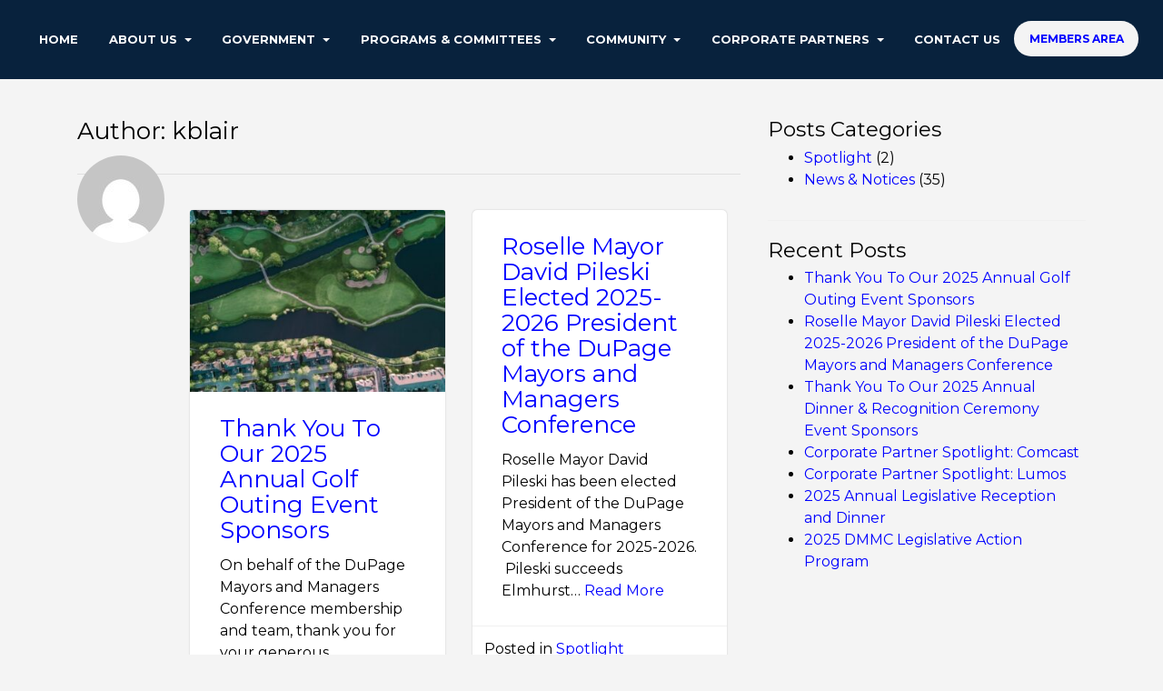

--- FILE ---
content_type: text/html; charset=UTF-8
request_url: https://dmmc-cog.org/author/kblair/
body_size: 14026
content:
<!DOCTYPE html>
<html lang="en-US">
<head>
	<meta charset="UTF-8">
	<meta http-equiv="X-UA-Compatible" content="IE=edge">
	<meta name="viewport" content="width=device-width, initial-scale=1">
	<meta name="mobile-web-app-capable" content="yes">
	<meta name="apple-mobile-web-app-capable" content="yes">
	<meta name="apple-mobile-web-app-title"
	      content=" - Official Website">
	<link rel="profile" href="https://gmpg.org/xfn/11">
	<link rel="pingback" href="https://dmmc-cog.org/xmlrpc.php">
	<title>Kimberly Blair</title>
<meta name='robots' content='max-image-preview:large' />
<link rel='dns-prefetch' href='//cdn.jsdelivr.net' />
<link rel='dns-prefetch' href='//use.fontawesome.com' />
<link rel="alternate" type="text/calendar" title=" &raquo; iCal Feed" href="https://dmmc-cog.org/calendar/?ical=1" />
<style id='wp-img-auto-sizes-contain-inline-css' type='text/css'>
img:is([sizes=auto i],[sizes^="auto," i]){contain-intrinsic-size:3000px 1500px}
/*# sourceURL=wp-img-auto-sizes-contain-inline-css */
</style>
<link rel='stylesheet' id='tw-alerts-styles-css' href='https://dmmc-cog.org/wp-content/plugins/tw-alerts/assets/css/tw-alerts-style.css?ver=d2ff20ea6a2f4a9c6fc368d3ebccbf5e' type='text/css' media='all' />
<link rel='stylesheet' id='tribe-events-pro-mini-calendar-block-styles-css' href='https://dmmc-cog.org/wp-content/plugins/events-calendar-pro/build/css/tribe-events-pro-mini-calendar-block.css?ver=7.7.11' type='text/css' media='all' />
<style id='wp-emoji-styles-inline-css' type='text/css'>

	img.wp-smiley, img.emoji {
		display: inline !important;
		border: none !important;
		box-shadow: none !important;
		height: 1em !important;
		width: 1em !important;
		margin: 0 0.07em !important;
		vertical-align: -0.1em !important;
		background: none !important;
		padding: 0 !important;
	}
/*# sourceURL=wp-emoji-styles-inline-css */
</style>
<link rel='stylesheet' id='wp-block-library-css' href='https://dmmc-cog.org/wp-includes/css/dist/block-library/style.min.css?ver=d2ff20ea6a2f4a9c6fc368d3ebccbf5e' type='text/css' media='all' />
<style id='global-styles-inline-css' type='text/css'>
:root{--wp--preset--aspect-ratio--square: 1;--wp--preset--aspect-ratio--4-3: 4/3;--wp--preset--aspect-ratio--3-4: 3/4;--wp--preset--aspect-ratio--3-2: 3/2;--wp--preset--aspect-ratio--2-3: 2/3;--wp--preset--aspect-ratio--16-9: 16/9;--wp--preset--aspect-ratio--9-16: 9/16;--wp--preset--color--black: #000000;--wp--preset--color--cyan-bluish-gray: #abb8c3;--wp--preset--color--white: #ffffff;--wp--preset--color--pale-pink: #f78da7;--wp--preset--color--vivid-red: #cf2e2e;--wp--preset--color--luminous-vivid-orange: #ff6900;--wp--preset--color--luminous-vivid-amber: #fcb900;--wp--preset--color--light-green-cyan: #7bdcb5;--wp--preset--color--vivid-green-cyan: #00d084;--wp--preset--color--pale-cyan-blue: #8ed1fc;--wp--preset--color--vivid-cyan-blue: #0693e3;--wp--preset--color--vivid-purple: #9b51e0;--wp--preset--gradient--vivid-cyan-blue-to-vivid-purple: linear-gradient(135deg,rgb(6,147,227) 0%,rgb(155,81,224) 100%);--wp--preset--gradient--light-green-cyan-to-vivid-green-cyan: linear-gradient(135deg,rgb(122,220,180) 0%,rgb(0,208,130) 100%);--wp--preset--gradient--luminous-vivid-amber-to-luminous-vivid-orange: linear-gradient(135deg,rgb(252,185,0) 0%,rgb(255,105,0) 100%);--wp--preset--gradient--luminous-vivid-orange-to-vivid-red: linear-gradient(135deg,rgb(255,105,0) 0%,rgb(207,46,46) 100%);--wp--preset--gradient--very-light-gray-to-cyan-bluish-gray: linear-gradient(135deg,rgb(238,238,238) 0%,rgb(169,184,195) 100%);--wp--preset--gradient--cool-to-warm-spectrum: linear-gradient(135deg,rgb(74,234,220) 0%,rgb(151,120,209) 20%,rgb(207,42,186) 40%,rgb(238,44,130) 60%,rgb(251,105,98) 80%,rgb(254,248,76) 100%);--wp--preset--gradient--blush-light-purple: linear-gradient(135deg,rgb(255,206,236) 0%,rgb(152,150,240) 100%);--wp--preset--gradient--blush-bordeaux: linear-gradient(135deg,rgb(254,205,165) 0%,rgb(254,45,45) 50%,rgb(107,0,62) 100%);--wp--preset--gradient--luminous-dusk: linear-gradient(135deg,rgb(255,203,112) 0%,rgb(199,81,192) 50%,rgb(65,88,208) 100%);--wp--preset--gradient--pale-ocean: linear-gradient(135deg,rgb(255,245,203) 0%,rgb(182,227,212) 50%,rgb(51,167,181) 100%);--wp--preset--gradient--electric-grass: linear-gradient(135deg,rgb(202,248,128) 0%,rgb(113,206,126) 100%);--wp--preset--gradient--midnight: linear-gradient(135deg,rgb(2,3,129) 0%,rgb(40,116,252) 100%);--wp--preset--font-size--small: 13px;--wp--preset--font-size--medium: 20px;--wp--preset--font-size--large: 36px;--wp--preset--font-size--x-large: 42px;--wp--preset--spacing--20: 0.44rem;--wp--preset--spacing--30: 0.67rem;--wp--preset--spacing--40: 1rem;--wp--preset--spacing--50: 1.5rem;--wp--preset--spacing--60: 2.25rem;--wp--preset--spacing--70: 3.38rem;--wp--preset--spacing--80: 5.06rem;--wp--preset--shadow--natural: 6px 6px 9px rgba(0, 0, 0, 0.2);--wp--preset--shadow--deep: 12px 12px 50px rgba(0, 0, 0, 0.4);--wp--preset--shadow--sharp: 6px 6px 0px rgba(0, 0, 0, 0.2);--wp--preset--shadow--outlined: 6px 6px 0px -3px rgb(255, 255, 255), 6px 6px rgb(0, 0, 0);--wp--preset--shadow--crisp: 6px 6px 0px rgb(0, 0, 0);}:where(.is-layout-flex){gap: 0.5em;}:where(.is-layout-grid){gap: 0.5em;}body .is-layout-flex{display: flex;}.is-layout-flex{flex-wrap: wrap;align-items: center;}.is-layout-flex > :is(*, div){margin: 0;}body .is-layout-grid{display: grid;}.is-layout-grid > :is(*, div){margin: 0;}:where(.wp-block-columns.is-layout-flex){gap: 2em;}:where(.wp-block-columns.is-layout-grid){gap: 2em;}:where(.wp-block-post-template.is-layout-flex){gap: 1.25em;}:where(.wp-block-post-template.is-layout-grid){gap: 1.25em;}.has-black-color{color: var(--wp--preset--color--black) !important;}.has-cyan-bluish-gray-color{color: var(--wp--preset--color--cyan-bluish-gray) !important;}.has-white-color{color: var(--wp--preset--color--white) !important;}.has-pale-pink-color{color: var(--wp--preset--color--pale-pink) !important;}.has-vivid-red-color{color: var(--wp--preset--color--vivid-red) !important;}.has-luminous-vivid-orange-color{color: var(--wp--preset--color--luminous-vivid-orange) !important;}.has-luminous-vivid-amber-color{color: var(--wp--preset--color--luminous-vivid-amber) !important;}.has-light-green-cyan-color{color: var(--wp--preset--color--light-green-cyan) !important;}.has-vivid-green-cyan-color{color: var(--wp--preset--color--vivid-green-cyan) !important;}.has-pale-cyan-blue-color{color: var(--wp--preset--color--pale-cyan-blue) !important;}.has-vivid-cyan-blue-color{color: var(--wp--preset--color--vivid-cyan-blue) !important;}.has-vivid-purple-color{color: var(--wp--preset--color--vivid-purple) !important;}.has-black-background-color{background-color: var(--wp--preset--color--black) !important;}.has-cyan-bluish-gray-background-color{background-color: var(--wp--preset--color--cyan-bluish-gray) !important;}.has-white-background-color{background-color: var(--wp--preset--color--white) !important;}.has-pale-pink-background-color{background-color: var(--wp--preset--color--pale-pink) !important;}.has-vivid-red-background-color{background-color: var(--wp--preset--color--vivid-red) !important;}.has-luminous-vivid-orange-background-color{background-color: var(--wp--preset--color--luminous-vivid-orange) !important;}.has-luminous-vivid-amber-background-color{background-color: var(--wp--preset--color--luminous-vivid-amber) !important;}.has-light-green-cyan-background-color{background-color: var(--wp--preset--color--light-green-cyan) !important;}.has-vivid-green-cyan-background-color{background-color: var(--wp--preset--color--vivid-green-cyan) !important;}.has-pale-cyan-blue-background-color{background-color: var(--wp--preset--color--pale-cyan-blue) !important;}.has-vivid-cyan-blue-background-color{background-color: var(--wp--preset--color--vivid-cyan-blue) !important;}.has-vivid-purple-background-color{background-color: var(--wp--preset--color--vivid-purple) !important;}.has-black-border-color{border-color: var(--wp--preset--color--black) !important;}.has-cyan-bluish-gray-border-color{border-color: var(--wp--preset--color--cyan-bluish-gray) !important;}.has-white-border-color{border-color: var(--wp--preset--color--white) !important;}.has-pale-pink-border-color{border-color: var(--wp--preset--color--pale-pink) !important;}.has-vivid-red-border-color{border-color: var(--wp--preset--color--vivid-red) !important;}.has-luminous-vivid-orange-border-color{border-color: var(--wp--preset--color--luminous-vivid-orange) !important;}.has-luminous-vivid-amber-border-color{border-color: var(--wp--preset--color--luminous-vivid-amber) !important;}.has-light-green-cyan-border-color{border-color: var(--wp--preset--color--light-green-cyan) !important;}.has-vivid-green-cyan-border-color{border-color: var(--wp--preset--color--vivid-green-cyan) !important;}.has-pale-cyan-blue-border-color{border-color: var(--wp--preset--color--pale-cyan-blue) !important;}.has-vivid-cyan-blue-border-color{border-color: var(--wp--preset--color--vivid-cyan-blue) !important;}.has-vivid-purple-border-color{border-color: var(--wp--preset--color--vivid-purple) !important;}.has-vivid-cyan-blue-to-vivid-purple-gradient-background{background: var(--wp--preset--gradient--vivid-cyan-blue-to-vivid-purple) !important;}.has-light-green-cyan-to-vivid-green-cyan-gradient-background{background: var(--wp--preset--gradient--light-green-cyan-to-vivid-green-cyan) !important;}.has-luminous-vivid-amber-to-luminous-vivid-orange-gradient-background{background: var(--wp--preset--gradient--luminous-vivid-amber-to-luminous-vivid-orange) !important;}.has-luminous-vivid-orange-to-vivid-red-gradient-background{background: var(--wp--preset--gradient--luminous-vivid-orange-to-vivid-red) !important;}.has-very-light-gray-to-cyan-bluish-gray-gradient-background{background: var(--wp--preset--gradient--very-light-gray-to-cyan-bluish-gray) !important;}.has-cool-to-warm-spectrum-gradient-background{background: var(--wp--preset--gradient--cool-to-warm-spectrum) !important;}.has-blush-light-purple-gradient-background{background: var(--wp--preset--gradient--blush-light-purple) !important;}.has-blush-bordeaux-gradient-background{background: var(--wp--preset--gradient--blush-bordeaux) !important;}.has-luminous-dusk-gradient-background{background: var(--wp--preset--gradient--luminous-dusk) !important;}.has-pale-ocean-gradient-background{background: var(--wp--preset--gradient--pale-ocean) !important;}.has-electric-grass-gradient-background{background: var(--wp--preset--gradient--electric-grass) !important;}.has-midnight-gradient-background{background: var(--wp--preset--gradient--midnight) !important;}.has-small-font-size{font-size: var(--wp--preset--font-size--small) !important;}.has-medium-font-size{font-size: var(--wp--preset--font-size--medium) !important;}.has-large-font-size{font-size: var(--wp--preset--font-size--large) !important;}.has-x-large-font-size{font-size: var(--wp--preset--font-size--x-large) !important;}
/*# sourceURL=global-styles-inline-css */
</style>

<style id='classic-theme-styles-inline-css' type='text/css'>
/*! This file is auto-generated */
.wp-block-button__link{color:#fff;background-color:#32373c;border-radius:9999px;box-shadow:none;text-decoration:none;padding:calc(.667em + 2px) calc(1.333em + 2px);font-size:1.125em}.wp-block-file__button{background:#32373c;color:#fff;text-decoration:none}
/*# sourceURL=/wp-includes/css/classic-themes.min.css */
</style>
<link rel='stylesheet' id='som_lost_password_style-css' href='https://dmmc-cog.org/wp-content/plugins/frontend-reset-password/assets/css/password-lost.css?ver=d2ff20ea6a2f4a9c6fc368d3ebccbf5e' type='text/css' media='all' />
<link rel='stylesheet' id='newsletter-sign-up-css' href='https://dmmc-cog.org/wp-content/plugins/newsletter-sign-up/assets/css/css.php?form=1&#038;ver=d2ff20ea6a2f4a9c6fc368d3ebccbf5e' type='text/css' media='all' />
<link rel='stylesheet' id='searchInside-css' href='https://dmmc-cog.org/wp-content/plugins/search-inside/public/css/search-inside.min.css?ver=1.2.1' type='text/css' media='' />
<link rel='stylesheet' id='twd-subscriber-notification-css' href='https://dmmc-cog.org/wp-content/plugins/tw-subscriber-notifications/assets/css/twd-subscriber-notification.css?ver=d2ff20ea6a2f4a9c6fc368d3ebccbf5e' type='text/css' media='all' />
<link rel='stylesheet' id='meeting-site-css-css' href='https://dmmc-cog.org/wp-content/plugins/twd-meeting-repositorys/assets/css/twd-meeting-style.css?ver=1.5.4' type='text/css' media='all' />
<link rel='stylesheet' id='datetime-css-css' href='https://dmmc-cog.org/wp-content/plugins/twd-meeting-repositorys/assets/vendor/accdc/calendar-styles.css?ver=1.5.4' type='text/css' media='all' />
<link rel='stylesheet' id='understrap-styles-css' href='https://dmmc-cog.org/wp-content/themes/tw-new-york-super-template/css/theme.min.css?ver=1.4.8' type='text/css' media='all' />
<link rel='stylesheet' id='tablepress-default-css' href='https://dmmc-cog.org/wp-content/plugins/tablepress/css/build/default.css?ver=3.2.6' type='text/css' media='all' />
<link rel='stylesheet' id='bfa-font-awesome-css' href='https://use.fontawesome.com/releases/v5.15.4/css/all.css?ver=2.0.3' type='text/css' media='all' />
<link rel='stylesheet' id='bfa-font-awesome-v4-shim-css' href='https://use.fontawesome.com/releases/v5.15.4/css/v4-shims.css?ver=2.0.3' type='text/css' media='all' />
<style id='bfa-font-awesome-v4-shim-inline-css' type='text/css'>

			@font-face {
				font-family: 'FontAwesome';
				src: url('https://use.fontawesome.com/releases/v5.15.4/webfonts/fa-brands-400.eot'),
				url('https://use.fontawesome.com/releases/v5.15.4/webfonts/fa-brands-400.eot?#iefix') format('embedded-opentype'),
				url('https://use.fontawesome.com/releases/v5.15.4/webfonts/fa-brands-400.woff2') format('woff2'),
				url('https://use.fontawesome.com/releases/v5.15.4/webfonts/fa-brands-400.woff') format('woff'),
				url('https://use.fontawesome.com/releases/v5.15.4/webfonts/fa-brands-400.ttf') format('truetype'),
				url('https://use.fontawesome.com/releases/v5.15.4/webfonts/fa-brands-400.svg#fontawesome') format('svg');
			}

			@font-face {
				font-family: 'FontAwesome';
				src: url('https://use.fontawesome.com/releases/v5.15.4/webfonts/fa-solid-900.eot'),
				url('https://use.fontawesome.com/releases/v5.15.4/webfonts/fa-solid-900.eot?#iefix') format('embedded-opentype'),
				url('https://use.fontawesome.com/releases/v5.15.4/webfonts/fa-solid-900.woff2') format('woff2'),
				url('https://use.fontawesome.com/releases/v5.15.4/webfonts/fa-solid-900.woff') format('woff'),
				url('https://use.fontawesome.com/releases/v5.15.4/webfonts/fa-solid-900.ttf') format('truetype'),
				url('https://use.fontawesome.com/releases/v5.15.4/webfonts/fa-solid-900.svg#fontawesome') format('svg');
			}

			@font-face {
				font-family: 'FontAwesome';
				src: url('https://use.fontawesome.com/releases/v5.15.4/webfonts/fa-regular-400.eot'),
				url('https://use.fontawesome.com/releases/v5.15.4/webfonts/fa-regular-400.eot?#iefix') format('embedded-opentype'),
				url('https://use.fontawesome.com/releases/v5.15.4/webfonts/fa-regular-400.woff2') format('woff2'),
				url('https://use.fontawesome.com/releases/v5.15.4/webfonts/fa-regular-400.woff') format('woff'),
				url('https://use.fontawesome.com/releases/v5.15.4/webfonts/fa-regular-400.ttf') format('truetype'),
				url('https://use.fontawesome.com/releases/v5.15.4/webfonts/fa-regular-400.svg#fontawesome') format('svg');
				unicode-range: U+F004-F005,U+F007,U+F017,U+F022,U+F024,U+F02E,U+F03E,U+F044,U+F057-F059,U+F06E,U+F070,U+F075,U+F07B-F07C,U+F080,U+F086,U+F089,U+F094,U+F09D,U+F0A0,U+F0A4-F0A7,U+F0C5,U+F0C7-F0C8,U+F0E0,U+F0EB,U+F0F3,U+F0F8,U+F0FE,U+F111,U+F118-F11A,U+F11C,U+F133,U+F144,U+F146,U+F14A,U+F14D-F14E,U+F150-F152,U+F15B-F15C,U+F164-F165,U+F185-F186,U+F191-F192,U+F1AD,U+F1C1-F1C9,U+F1CD,U+F1D8,U+F1E3,U+F1EA,U+F1F6,U+F1F9,U+F20A,U+F247-F249,U+F24D,U+F254-F25B,U+F25D,U+F267,U+F271-F274,U+F279,U+F28B,U+F28D,U+F2B5-F2B6,U+F2B9,U+F2BB,U+F2BD,U+F2C1-F2C2,U+F2D0,U+F2D2,U+F2DC,U+F2ED,U+F328,U+F358-F35B,U+F3A5,U+F3D1,U+F410,U+F4AD;
			}
		
/*# sourceURL=bfa-font-awesome-v4-shim-inline-css */
</style>
<script type="text/javascript" src="https://dmmc-cog.org/wp-includes/js/jquery/jquery.min.js?ver=3.7.1" id="jquery-core-js"></script>
<script type="text/javascript" src="https://dmmc-cog.org/wp-includes/js/jquery/jquery-migrate.min.js?ver=3.4.1" id="jquery-migrate-js"></script>
<script type="text/javascript" src="https://dmmc-cog.org/wp-content/plugins/tw-alerts/assets/js/tw-alerts-left-js.js?ver=d2ff20ea6a2f4a9c6fc368d3ebccbf5e" id="tw-alerts-left-js-js"></script>
<script type="text/javascript" id="vuejs-js-extra">
/* <![CDATA[ */
var TwMeetingRepo = {"apiUrl":"https://dmmc-cog.org/wp-json/","twRepoVisibleFields":{"meeting_date":1,"agenda":1,"agenda_packet":1,"meeting_minutes":1,"audio":0,"video":0,"additional_documents":1,"notes":1},"perPage":"10"};
//# sourceURL=vuejs-js-extra
/* ]]> */
</script>
<script type="text/javascript" src="https://cdn.jsdelivr.net/npm/vue@2.5.22/dist/vue.min.js?ver=d2ff20ea6a2f4a9c6fc368d3ebccbf5e" id="vuejs-js"></script>
<script type="text/javascript" src="https://dmmc-cog.org/wp-content/plugins/twd-meeting-repositorys/assets/vendor/accdc/Acc.DC.API.js?ver=1.5.4" id="datetimejs-js"></script>
<script type="text/javascript" src="https://dmmc-cog.org/wp-content/plugins/twd-meeting-repositorys/assets/vendor/accdc/calendar_generator.js?ver=1.5.4" id="datetime-calendar-js-js"></script>
<script type="text/javascript" src="https://dmmc-cog.org/wp-content/plugins/twd-meeting-repositorys/assets/js/jquery.mask.min.js?ver=1.5.4" id="jquery-mask-js-js"></script>
<link rel="https://api.w.org/" href="https://dmmc-cog.org/wp-json/" /><link rel="alternate" title="JSON" type="application/json" href="https://dmmc-cog.org/wp-json/wp/v2/users/133" /><style>
.som-password-error-message,
.som-password-sent-message {
	background-color: #2679ce;
	border-color: #2679ce;
}
</style>

		<!-- GA Google Analytics @ https://m0n.co/ga -->
		<script async src="https://www.googletagmanager.com/gtag/js?id=G-199GL1RNL1"></script>
		<script>
			window.dataLayer = window.dataLayer || [];
			function gtag(){dataLayer.push(arguments);}
			gtag('js', new Date());
			gtag('config', 'G-199GL1RNL1');
		</script>

	<script type="text/javascript">
(function(url){
	if(/(?:Chrome\/26\.0\.1410\.63 Safari\/537\.31|WordfenceTestMonBot)/.test(navigator.userAgent)){ return; }
	var addEvent = function(evt, handler) {
		if (window.addEventListener) {
			document.addEventListener(evt, handler, false);
		} else if (window.attachEvent) {
			document.attachEvent('on' + evt, handler);
		}
	};
	var removeEvent = function(evt, handler) {
		if (window.removeEventListener) {
			document.removeEventListener(evt, handler, false);
		} else if (window.detachEvent) {
			document.detachEvent('on' + evt, handler);
		}
	};
	var evts = 'contextmenu dblclick drag dragend dragenter dragleave dragover dragstart drop keydown keypress keyup mousedown mousemove mouseout mouseover mouseup mousewheel scroll'.split(' ');
	var logHuman = function() {
		if (window.wfLogHumanRan) { return; }
		window.wfLogHumanRan = true;
		var wfscr = document.createElement('script');
		wfscr.type = 'text/javascript';
		wfscr.async = true;
		wfscr.src = url + '&r=' + Math.random();
		(document.getElementsByTagName('head')[0]||document.getElementsByTagName('body')[0]).appendChild(wfscr);
		for (var i = 0; i < evts.length; i++) {
			removeEvent(evts[i], logHuman);
		}
	};
	for (var i = 0; i < evts.length; i++) {
		addEvent(evts[i], logHuman);
	}
})('//dmmc-cog.org/?wordfence_lh=1&hid=3C79ABCE3970FF0DFC1B74A2661FCE77');
</script><meta name="tec-api-version" content="v1"><meta name="tec-api-origin" content="https://dmmc-cog.org"><link rel="alternate" href="https://dmmc-cog.org/wp-json/tribe/events/v1/" />
	<style id="tw-custom-css" type="text/css">
	@media (min-width: 992px) {
	  html {
	    font-size: 13px;
	  }
	  body {
	    color: #000000;
	    	      font-size: 16px;
	    	  }

	  
	  	}

	@media (max-width: 991px) {
	  html {
	    font-size: 15px;
	  }
	  body {
	    color: #000000;
	    	  }

	  
	  	}

	@media (max-width: 767px) {
	  html {
	    font-size: 15px;
	  }
	  body {
	    color: #000000;
	    	  }

	  
	  	}

  .homepage-intro {
    background-attachment: initial;
		background-position-x: center;
		background-position-y: center;
  }

		.homepage-menu {
		background-color: #f4f4f4;
					background: -moz-linear-gradient(top, #f4f4f4, #eeee22);
			background: -webkit-linear-gradient(top, #f4f4f4, #eeee22);
			background: linear-gradient(to bottom, #f4f4f4, #eeee22);
			filter: progid:DXImageTransform.Microsoft.gradient( startColorstr='#f4f4f4', endColorstr='#eeee22',GradientType=0 );
			}

      .homepage-intro {
      background-image: url(https://dmmc-cog.org/wp-content/uploads/2025/06/cropped-3-scaled-2.jpg);
    }
  
  .header-main, .homepage-intro {
    background-color: #08223d;
  }

  .header-main:before, .homepage-intro:before {
    opacity: 0;
  }

	@media (min-width:768px) {
	  .header-main .navbar-nav .nav-link {
	    font-size: 1rem;
	  }
	}

  h1, h2, h3, h4, h5, h6,
  th, dt, strong, a {
    color: #000000;
  }
  a:hover, .homepage-events .events-calendar .event-item .entry-meta {
    color: #c4e6e0;
  }

  .header-main .menu-show,
  .header-main .logo .navbar-brand,
  .header-main .navbar-nav .nav-link,
  .homepage-intro .city-badge .navbar-brand,
  .homepage-intro .homepage-widgets .widget,
  .homepage-intro .homepage-widgets .widget .widget-title,
  .homepage-intro .homepage-widgets .widget_tw-weather .nav .nav-link,
  .homepage-intro .homepage-widgets .widget_tw-weather .today {
    color: #;
  }

  .header-main .header-widgets .widget_search input {
    color: #f4f4f4;
  }

  .header-main .header-widgets .widget,
  .header-main .header-widgets .widget_search input:focus {
    background-color: #f4f4f4;
  }

  .btn-primary {
    border-color: #c4e6e0;
  }
  .homepage-posts .posts-navigation li.active, .btn-primary {
    background-color: #c4e6e0;
  }
  </style>

  
	<style type="text/css" id="custom-background-css">
body.custom-background { background-color: #f4f4f4; }
</style>
	<link rel="icon" href="https://dmmc-cog.org/wp-content/uploads/2024/06/cropped-DMMC_Logo_Primary1_Vert-1-32x32.png" sizes="32x32" />
<link rel="icon" href="https://dmmc-cog.org/wp-content/uploads/2024/06/cropped-DMMC_Logo_Primary1_Vert-1-192x192.png" sizes="192x192" />
<link rel="apple-touch-icon" href="https://dmmc-cog.org/wp-content/uploads/2024/06/cropped-DMMC_Logo_Primary1_Vert-1-180x180.png" />
<meta name="msapplication-TileImage" content="https://dmmc-cog.org/wp-content/uploads/2024/06/cropped-DMMC_Logo_Primary1_Vert-1-270x270.png" />
		<style type="text/css" id="wp-custom-css">
			/*
You can add your own CSS here.

Click the help icon above to learn more.
*/
.homepage-intro .city-badge {
    padding-top: 19rem;
    padding-bottom: 4rem;
}
.homepage-content article{
	  background:none !important;
	  box-shadow: none !important;
	}
.homepage-content article .entry-wrap {
    padding: 2rem 0rem 1rem;
}
.homepage-content article .entry-title{
	display:none;
}
.homepage-posts {
    padding: 6rem 0;
}


.header-main .navbar-nav .nav-link{
	font-weight:600;
}
.header-main .dropdown-menu .nav-link{
	color:#fff !important;
	font-weight:500;
}
@media screen and (max-width: 992px) {
  .header-main .navbar-nav .nav-link{
	color:#fff;
	}
}


.homepage-events {
    padding: 80px 0 50px;
}
.homepage-events h3, .homepage-posts h3{
	font-weight:bolder;
}
.homepage-events h4, .homepage-posts h2{
	font-weight:bold
}
.homepage-events .events-calendar .events-table td a {
    border-radius: 50%;
    color: #fff;
		background:#0f6e0f;
    text-align: center;
    width: 25px;
    display: block;
    margin: auto;
    text-decoration: none;
    border:none;
}
.homepage-events .events-calendar .events-table td, .homepage-events .events-calendar .event-item .entry-meta, .homepage-events .events-calendar .events-table td.prev-month{
	color:#573a24;
}
.homepage-events .events-calendar .events-table th{
	color:#C4E6E0;
}
.homepage-events .events-calendar {
    box-shadow: none;
    padding: 0px;
}
.events-table th{
	text-align:center; 
}
.event-inner-wrap{
	background:#f0e2d9;
	padding:30px 20px 20px;
	border-radius:3px;
	text-align:left;
}
.event-inner-wrap h2{
	font-weight:600;
}
.event-inner-wrap a.read-more-link{
    display:none;
}
.homepage-events .events-calendar .event-item .event-date {
    color: #573a24!important;
    font-size: 15px;
    font-weight: 300;
    line-height: 16px;
    padding-top: 0rem;
    text-align: left;
}



.footer-main .widget-title{
	color:#08223d;
	font-weight:bold;
}
.footer-main .nsu-submit{
	background:#0f6e0f;
	border:none;
	padding:6px 20px;
	border-radius:3px;
	color:white;
	font-weight:600;
}
.footer-main .nsu-field{
	padding:6px 10px;
	border-radius:3px;
	box-shadow:none;
	border:none;
}



.hide-logo .header-main .logo {
    opacity: 1;
    margin-left: 0px;
    pointer-events: none;
}

a:link {
    color: #0000ff;
}
a:hover {
    color: #E2AD50;
}
a:visited {
    color: #0543ff;
}
.homepage-spotlight{
	background:#c4e6e0;
	padding:25px 0px 10px;
}
.homepage-spotlight h4{
	color:#000000;
	font-weight:600;
	border-left:2px solid #000000;
}
.homepage-spotlight p, .homepage-spotlight h4{
	float:left;
	padding-left:10px;
}
.login-btn{
	padding: 0px;
	margin: 0px;
	font-size: 12px;
	font-weight: 600;
}
@media only screen and (min-width: 992px) {
	.dropdown:hover .dropdown-menu {
			display: block;
	}
}
#main-menu ul li{
	display:inline-block;
}
#main-menu li{
	display:flex;
	align-items: center;
  justify-content: center;
}
/*
#main-menu li a{
	font-size:13px;
	line-height:14px;
	vertical-align:middle;
	padding:5px 10px;
}
.header-widgets .custom-html-widget .login-btn{
	font-size:12px !important;
	line-height:12px;
}
*/

.header-widgets{
	margin-right:12px;
}
@media screen and (min-width:768px){
  .hidden_large{
	display:none
  }
  .hidden_small{
  	display:block;
	}
}
@media screen and (max-width:767px){
  .hidden_large{
	display:block
  }
  .hidden_small{
  	display:none;
	}
}


#login-custom-display .fl-col:last-child{
	min-height:420px;
	position: relative;
}
#login-custom-display .fl-col:last-child input[type=text],
#login-custom-display .fl-col:last-child input[type=password],
#login-custom-display .fl-col:last-child input[type=submit]{
	width:100%;
}
#login-custom-display .fl-col:last-child .button{
	background:#0f6e0f;
	color:white;
	border:none;
	box-shadow:none;
	border-radius:5px;
	outline:none;
	padding:8px 18px;
	font-weight:bold;
	width:100%;
}
#login-custom-display .fl-col:last-child .fl-col-content{
	position: absolute;
	top:50%;
	left: 50%;
	transform: translate(-50%, -50%);
	display:block;
	background:#e7d0c2;
	padding:20px 0;
	min-width:300px;
}
#login-custom-display .fl-col:last-child .fl-col-content #profile-icon-display{
	position:absolute;
	top:-60px;
	left:50%;
	transform: translate(-60px, 0%);
}
#password-lost-form-wrap .som-password-sent-message{
	margin-bottom:0 !important;
	font-size: 14px;
}
#helpful-docs #searchinside{
	width:100% !important;
	max-width:100%;
}		</style>
		<style id="kirki-inline-styles">.homepage-menu a{color:#f4f4f4;}.homepage-posts{background-color:#08223d;}.homepage-posts article{background-color:#f4f4f4;}.homepage-posts h3{color:#ffffff;}.homepage-events{background-color:#000000;}.homepage-events .events-calendar{background-color:#000000;}.homepage-events h3{color:#000000;}.footer-main{background:#f4f4f4;}</style><meta name="generator" content="WP Rocket 3.20.3" data-wpr-features="wpr_desktop" /></head>

<body class="archive author author-kblair author-133 custom-background wp-theme-tw-new-york-super-template menu-position-top fl-builder-2-10-0-6 fl-no-js tribe-no-js group-blog hfeed">


  

  <header data-rocket-location-hash="45a3e7f66691418cf4c41ed691aed32c" class="header-main header-solid-color">

    <div data-rocket-location-hash="2ec8a884ec409727fa78c2b7bdefd976" class="container-fluid">

      <div data-rocket-location-hash="7d2657e8035c80c5aea8400a70f07cde" class="header-container">

        <button class="menu-show btn btn-link hidden-lg-up"><i class="fa fa-bars"></i></button>

        <div class="logo">
                      <a class="navbar-brand custom-logo-link" rel="home" href="https://dmmc-cog.org/" title=""></a>
                  </div>

        <div id="exCollapsingNavbar" class="navbar-toggleable-md exCollapsingNavbar"><ul id="main-menu" class="nav navbar-nav clearfix"><li id="menu-item-42" class="menu-item menu-item-type-post_type menu-item-object-page menu-item-home nav-item menu-item-42"><a title="Home" href="https://dmmc-cog.org/" class="nav-link">Home</a></li>
<li id="menu-item-7855" class="menu-item menu-item-type-post_type menu-item-object-page menu-item-has-children nav-item menu-item-7855 dropdown"><a title="About Us" href="https://dmmc-cog.org/about-us/" data-toggle="dropdown" class="nav-link dropdown-toggle">About Us <span class="caret"></span></a>
<ul class=" dropdown-menu" role="menu">
	<li id="menu-item-8247" class="menu-item menu-item-type-post_type menu-item-object-page nav-item menu-item-8247"><a title="Board of Directors" href="https://dmmc-cog.org/board-of-directors/" class="nav-link">Board of Directors</a></li>
	<li id="menu-item-8251" class="menu-item menu-item-type-post_type menu-item-object-page nav-item menu-item-8251"><a title="Membership List" href="https://dmmc-cog.org/membership-list/" class="nav-link">Membership List</a></li>
	<li id="menu-item-8254" class="menu-item menu-item-type-post_type menu-item-object-page nav-item menu-item-8254"><a title="Staff" href="https://dmmc-cog.org/staff/" class="nav-link">Staff</a></li>
</ul>
</li>
<li id="menu-item-8491" class="menu-item menu-item-type-custom menu-item-object-custom menu-item-has-children nav-item menu-item-8491 dropdown"><a title="Government" href="#" data-toggle="dropdown" class="nav-link dropdown-toggle">Government <span class="caret"></span></a>
<ul class=" dropdown-menu" role="menu">
	<li id="menu-item-917" class="menu-item menu-item-type-post_type menu-item-object-page current_page_parent nav-item menu-item-917"><a title="News &#038; Events" href="https://dmmc-cog.org/news-and-events/" class="nav-link">News &#038; Events</a></li>
	<li id="menu-item-8256" class="menu-item menu-item-type-post_type menu-item-object-page nav-item menu-item-8256"><a title="Publications" href="https://dmmc-cog.org/publications/" class="nav-link">Publications</a></li>
	<li id="menu-item-7857" class="menu-item menu-item-type-post_type menu-item-object-page nav-item menu-item-7857"><a title="Calendar" href="https://dmmc-cog.org/calendar/" class="nav-link">Calendar</a></li>
</ul>
</li>
<li id="menu-item-8252" class="menu-item menu-item-type-post_type menu-item-object-page menu-item-has-children nav-item menu-item-8252 dropdown"><a title="Programs &#038; Committees" href="https://dmmc-cog.org/programs-committees/" data-toggle="dropdown" class="nav-link dropdown-toggle">Programs &#038; Committees <span class="caret"></span></a>
<ul class=" dropdown-menu" role="menu">
	<li id="menu-item-9640" class="menu-item menu-item-type-post_type menu-item-object-page nav-item menu-item-9640"><a title="Surface Transportation Program" href="https://dmmc-cog.org/surface-transportation-program/" class="nav-link">Surface Transportation Program</a></li>
</ul>
</li>
<li id="menu-item-8492" class="menu-item menu-item-type-custom menu-item-object-custom menu-item-has-children nav-item menu-item-8492 dropdown"><a title="Community" href="#" data-toggle="dropdown" class="nav-link dropdown-toggle">Community <span class="caret"></span></a>
<ul class=" dropdown-menu" role="menu">
	<li id="menu-item-8440" class="menu-item menu-item-type-post_type menu-item-object-page nav-item menu-item-8440"><a title="Job Openings" href="https://dmmc-cog.org/job-openings/" class="nav-link">Job Openings</a></li>
	<li id="menu-item-7864" class="menu-item menu-item-type-post_type menu-item-object-page nav-item menu-item-7864"><a title="Helpful Links" href="https://dmmc-cog.org/helpful-links/" class="nav-link">Helpful Links</a></li>
	<li id="menu-item-7865" class="menu-item menu-item-type-post_type menu-item-object-page nav-item menu-item-7865"><a title="Subscribe to Updates" href="https://dmmc-cog.org/subscribe-to-updates/" class="nav-link">Subscribe to Updates</a></li>
</ul>
</li>
<li id="menu-item-8248" class="menu-item menu-item-type-post_type menu-item-object-page menu-item-has-children nav-item menu-item-8248 dropdown"><a title="Corporate Partners" href="https://dmmc-cog.org/corporate-partners/" data-toggle="dropdown" class="nav-link dropdown-toggle">Corporate Partners <span class="caret"></span></a>
<ul class=" dropdown-menu" role="menu">
	<li id="menu-item-15146" class="menu-item menu-item-type-post_type menu-item-object-page nav-item menu-item-15146"><a title="Diamond Partners" href="https://dmmc-cog.org/diamond-partners/" class="nav-link">Diamond Partners</a></li>
	<li id="menu-item-15147" class="menu-item menu-item-type-post_type menu-item-object-page nav-item menu-item-15147"><a title="Platinum Partners" href="https://dmmc-cog.org/platinum-partners/" class="nav-link">Platinum Partners</a></li>
	<li id="menu-item-15148" class="menu-item menu-item-type-post_type menu-item-object-page nav-item menu-item-15148"><a title="Gold Partners" href="https://dmmc-cog.org/gold-partners/" class="nav-link">Gold Partners</a></li>
	<li id="menu-item-15149" class="menu-item menu-item-type-post_type menu-item-object-page nav-item menu-item-15149"><a title="Silver Partners" href="https://dmmc-cog.org/silver-partners/" class="nav-link">Silver Partners</a></li>
	<li id="menu-item-15150" class="menu-item menu-item-type-post_type menu-item-object-page nav-item menu-item-15150"><a title="Non-Profit Partners" href="https://dmmc-cog.org/non-profit-partners/" class="nav-link">Non-Profit Partners</a></li>
</ul>
</li>
<li id="menu-item-37" class="menu-item menu-item-type-post_type menu-item-object-page nav-item menu-item-37"><a title="Contact Us" href="https://dmmc-cog.org/contact-us/" class="nav-link">Contact Us</a></li>
</ul></div>
                  <div class="header-widgets">
            <div id="custom_html-2" class="widget_text widget widget_custom_html"><div class="textwidget custom-html-widget"><a href="https://dmmc-cog.org/members-area/" class="login-btn hidden_small">Members Area</a> 
<a href="https://dmmc-cog.org/members-area/" class="login-btn hidden_large"><i class="fa fa-user fa-lg"></i></a></div></div>          </div>
        
      </div>

    </div>

  </header>


  <div data-rocket-location-hash="f66e3a829d0433a6c71ceaab11b6c8f4" class="hfeed site" id="page">


<div data-rocket-location-hash="893764d725be36e42c442a4edbabaf79" class="wrapper" id="author-wrapper">

	<div data-rocket-location-hash="106fad31c97caf7b03795d7d0932b277" class="container" id="content" tabindex="-1">

		<div class="row">

			<!-- Do the right sidebar check -->
      
      <div class="col-md-8 content-area" id="primary">

  			<main class="site-main" id="main">

  				<header class="page-header author-header">
  					
  					<h2>Author: kblair</h2>

  					  						<img alt='' src='https://secure.gravatar.com/avatar/e10b3c46e7f91ef3ffa9c4ba30319c3f43547f5c5c1b06ef937c5ba28359fd66?s=96&#038;d=mm&#038;r=g' srcset='https://secure.gravatar.com/avatar/e10b3c46e7f91ef3ffa9c4ba30319c3f43547f5c5c1b06ef937c5ba28359fd66?s=192&#038;d=mm&#038;r=g 2x' class='avatar avatar-96 photo' height='96' width='96' decoding='async'/>  					
  					<dl>
  						
  						  					</dl>
  				</header><!-- .page-header -->

  				<div class="row">
                          <div class="col-lg-6">
                
<article class="post-style-default post-15565 post type-post status-publish format-standard has-post-thumbnail hentry category-news-notices" id="post-15565">

      <a href="https://dmmc-cog.org/2025/07/17/thank-you-to-our-2025-annual-golf-outing-event-sponsors/"><img width="350" height="250" src="https://dmmc-cog.org/wp-content/uploads/2025/09/8-1024x575-1-350x250.jpg" class="attachment-post-thumbnail size-post-thumbnail wp-post-image" alt="" decoding="async" fetchpriority="high" /></a>
  
  <div class="entry-wrap clearfix">

  	<header class="entry-header">

      
  		<h2 class="entry-title"><a href="https://dmmc-cog.org/2025/07/17/thank-you-to-our-2025-annual-golf-outing-event-sponsors/" rel="bookmark">Thank You To Our 2025 Annual Golf Outing Event Sponsors</a></h2>
  	</header><!-- .entry-header -->

  	<div class="entry-content">

  		<p>On behalf of the DuPage Mayors and Managers Conference membership and team, thank you for your generous contribution in support… <a class="read-more-link" href="https://dmmc-cog.org/2025/07/17/thank-you-to-our-2025-annual-golf-outing-event-sponsors/">Read More</a></p>

  		
  	</div><!-- .entry-content -->

  </div>

  	 <footer class="entry-footer"><span class="cat-links">Posted in <a href="https://dmmc-cog.org/category/news-notices/" rel="category tag">News &amp; Notices</a></span></footer><!-- .entry-footer -->
  
</article><!-- #post-## -->
              </div>
                          <div class="col-lg-6">
                
<article class="post-style-default post-15561 post type-post status-publish format-standard hentry category-spotlight" id="post-15561">

  
  <div class="entry-wrap clearfix">

  	<header class="entry-header">

      
  		<h2 class="entry-title"><a href="https://dmmc-cog.org/2025/06/02/roselle-mayor-david-pileski-elected-2025-2026-president-of-the-dupage-mayors-and-managers-conference/" rel="bookmark">Roselle Mayor David Pileski Elected 2025-2026 President of the DuPage Mayors and Managers Conference</a></h2>
  	</header><!-- .entry-header -->

  	<div class="entry-content">

  		<p>Roselle Mayor David Pileski has been elected President of the DuPage Mayors and Managers Conference for 2025-2026. &nbsp;Pileski succeeds Elmhurst… <a class="read-more-link" href="https://dmmc-cog.org/2025/06/02/roselle-mayor-david-pileski-elected-2025-2026-president-of-the-dupage-mayors-and-managers-conference/">Read More</a></p>

  		
  	</div><!-- .entry-content -->

  </div>

  	 <footer class="entry-footer"><span class="cat-links">Posted in <a href="https://dmmc-cog.org/category/spotlight/" rel="category tag">Spotlight</a></span></footer><!-- .entry-footer -->
  
</article><!-- #post-## -->
              </div>
                          <div class="col-lg-6">
                
<article class="post-style-default post-15352 post type-post status-publish format-standard hentry category-news-notices" id="post-15352">

  
  <div class="entry-wrap clearfix">

  	<header class="entry-header">

      
  		<h2 class="entry-title"><a href="https://dmmc-cog.org/2025/05/29/thank-you-to-our-2025-annual-dinner-recognition-ceremony-event-sponsors/" rel="bookmark">Thank You To Our 2025 Annual Dinner &#038; Recognition Ceremony Event Sponsors</a></h2>
  	</header><!-- .entry-header -->

  	<div class="entry-content">

  		<p>On behalf of the DuPage Mayors and Managers Conference membership and team, thank you for your generous contribution in support… <a class="read-more-link" href="https://dmmc-cog.org/2025/05/29/thank-you-to-our-2025-annual-dinner-recognition-ceremony-event-sponsors/">Read More</a></p>

  		
  	</div><!-- .entry-content -->

  </div>

  	 <footer class="entry-footer"><span class="cat-links">Posted in <a href="https://dmmc-cog.org/category/news-notices/" rel="category tag">News &amp; Notices</a></span></footer><!-- .entry-footer -->
  
</article><!-- #post-## -->
              </div>
                          <div class="col-lg-6">
                
<article class="post-style-default post-15310 post type-post status-publish format-standard has-post-thumbnail hentry category-news-notices" id="post-15310">

      <a href="https://dmmc-cog.org/2025/04/28/corporate-partner-spotlight-comcast/"><img width="350" height="250" src="https://dmmc-cog.org/wp-content/uploads/2025/04/Comcast-Logo-Peacock-BLANK-BACKGROUND-350x250.png" class="attachment-post-thumbnail size-post-thumbnail wp-post-image" alt="" decoding="async" /></a>
  
  <div class="entry-wrap clearfix">

  	<header class="entry-header">

      
  		<h2 class="entry-title"><a href="https://dmmc-cog.org/2025/04/28/corporate-partner-spotlight-comcast/" rel="bookmark">Corporate Partner Spotlight: Comcast</a></h2>
  	</header><!-- .entry-header -->

  	<div class="entry-content">

  		<p>In April, Comcast introduced the option to choose a five-year price guarantee when customers sign up for a new Xfinity… <a class="read-more-link" href="https://dmmc-cog.org/2025/04/28/corporate-partner-spotlight-comcast/">Read More</a></p>

  		
  	</div><!-- .entry-content -->

  </div>

  	 <footer class="entry-footer"><span class="cat-links">Posted in <a href="https://dmmc-cog.org/category/news-notices/" rel="category tag">News &amp; Notices</a></span></footer><!-- .entry-footer -->
  
</article><!-- #post-## -->
              </div>
                          <div class="col-lg-6">
                
<article class="post-style-default post-15185 post type-post status-publish format-standard has-post-thumbnail hentry category-news-notices" id="post-15185">

      <a href="https://dmmc-cog.org/2025/04/28/corporate-partner-spotlight-lumos/"><img width="350" height="250" src="https://dmmc-cog.org/wp-content/uploads/2025/02/Lumos-Fiber-Logo-1-350x250.png" class="attachment-post-thumbnail size-post-thumbnail wp-post-image" alt="" decoding="async" /></a>
  
  <div class="entry-wrap clearfix">

  	<header class="entry-header">

      
  		<h2 class="entry-title"><a href="https://dmmc-cog.org/2025/04/28/corporate-partner-spotlight-lumos/" rel="bookmark">Corporate Partner Spotlight: Lumos</a></h2>
  	</header><!-- .entry-header -->

  	<div class="entry-content">

  		<p>Lumos: Driving Connectivity and Innovation in DuPage County Allen Rauth-Director Market Development for Lumos Lumos is proud to join forces… <a class="read-more-link" href="https://dmmc-cog.org/2025/04/28/corporate-partner-spotlight-lumos/">Read More</a></p>

  		
  	</div><!-- .entry-content -->

  </div>

  	 <footer class="entry-footer"><span class="cat-links">Posted in <a href="https://dmmc-cog.org/category/news-notices/" rel="category tag">News &amp; Notices</a></span></footer><!-- .entry-footer -->
  
</article><!-- #post-## -->
              </div>
                          <div class="col-lg-6">
                
<article class="post-style-default post-15198 post type-post status-publish format-standard has-post-thumbnail hentry category-news-notices" id="post-15198">

      <a href="https://dmmc-cog.org/2025/01/16/2025-annual-legislative-reception-and-dinner/"><img width="350" height="250" src="https://dmmc-cog.org/wp-content/uploads/2025/02/1737123478486-1-350x250.jpg" class="attachment-post-thumbnail size-post-thumbnail wp-post-image" alt="" decoding="async" loading="lazy" /></a>
  
  <div class="entry-wrap clearfix">

  	<header class="entry-header">

      
  		<h2 class="entry-title"><a href="https://dmmc-cog.org/2025/01/16/2025-annual-legislative-reception-and-dinner/" rel="bookmark">2025 Annual Legislative Reception and Dinner</a></h2>
  	</header><!-- .entry-header -->

  	<div class="entry-content">

  		<p>On January 15, 2025, the DuPage Mayors and Managers Conference hosted its Annual Legislative Reception and Dinner, welcoming 16 local… <a class="read-more-link" href="https://dmmc-cog.org/2025/01/16/2025-annual-legislative-reception-and-dinner/">Read More</a></p>

  		
  	</div><!-- .entry-content -->

  </div>

  	 <footer class="entry-footer"><span class="cat-links">Posted in <a href="https://dmmc-cog.org/category/news-notices/" rel="category tag">News &amp; Notices</a></span></footer><!-- .entry-footer -->
  
</article><!-- #post-## -->
              </div>
                          <div class="col-lg-6">
                
<article class="post-style-default post-15211 post type-post status-publish format-standard has-post-thumbnail hentry category-news-notices" id="post-15211">

      <a href="https://dmmc-cog.org/2024/11/15/2025-dmmc-legislative-action-program/"><img width="350" height="250" src="https://dmmc-cog.org/wp-content/uploads/2025/02/2025-DMMC-LAP_Final-350x250.png" class="attachment-post-thumbnail size-post-thumbnail wp-post-image" alt="" decoding="async" loading="lazy" /></a>
  
  <div class="entry-wrap clearfix">

  	<header class="entry-header">

      
  		<h2 class="entry-title"><a href="https://dmmc-cog.org/2024/11/15/2025-dmmc-legislative-action-program/" rel="bookmark">2025 DMMC Legislative Action Program</a></h2>
  	</header><!-- .entry-header -->

  	<div class="entry-content">

  		<p>On November 20, the DuPage Mayors and Managers Conference (DMMC) membership unanimously approved the 2025 Legislative Action Program (LAP). The… <a class="read-more-link" href="https://dmmc-cog.org/2024/11/15/2025-dmmc-legislative-action-program/">Read More</a></p>

  		
  	</div><!-- .entry-content -->

  </div>

  	 <footer class="entry-footer"><span class="cat-links">Posted in <a href="https://dmmc-cog.org/category/news-notices/" rel="category tag">News &amp; Notices</a></span></footer><!-- .entry-footer -->
  
</article><!-- #post-## -->
              </div>
                          <div class="col-lg-6">
                
<article class="post-style-default post-14924 post type-post status-publish format-standard has-post-thumbnail hentry category-news-notices" id="post-14924">

      <a href="https://dmmc-cog.org/2024/10/16/willowbrook-and-roselle-receive-awards-at-the-dupage-mayors-and-managers-conference-dmmc-2024-municipal-innovation-celebration/"><img width="350" height="250" src="https://dmmc-cog.org/wp-content/uploads/2024/10/Willowbrook-1-350x250.jpeg" class="attachment-post-thumbnail size-post-thumbnail wp-post-image" alt="" decoding="async" loading="lazy" /></a>
  
  <div class="entry-wrap clearfix">

  	<header class="entry-header">

      
  		<h2 class="entry-title"><a href="https://dmmc-cog.org/2024/10/16/willowbrook-and-roselle-receive-awards-at-the-dupage-mayors-and-managers-conference-dmmc-2024-municipal-innovation-celebration/" rel="bookmark">Willowbrook and Roselle Receive Awards at the DuPage Mayors and Managers Conference (DMMC) 2024 Municipal Innovation Celebration</a></h2>
  	</header><!-- .entry-header -->

  	<div class="entry-content">

  		<p>The DuPage Mayors and Managers Conference (DMMC) hosted the 2024 Municipal Innovation Celebration, a platform for member municipalities to showcase… <a class="read-more-link" href="https://dmmc-cog.org/2024/10/16/willowbrook-and-roselle-receive-awards-at-the-dupage-mayors-and-managers-conference-dmmc-2024-municipal-innovation-celebration/">Read More</a></p>

  		
  	</div><!-- .entry-content -->

  </div>

  	 <footer class="entry-footer"><span class="cat-links">Posted in <a href="https://dmmc-cog.org/category/news-notices/" rel="category tag">News &amp; Notices</a></span></footer><!-- .entry-footer -->
  
</article><!-- #post-## -->
              </div>
                          <div class="col-lg-6">
                
<article class="post-style-default post-14867 post type-post status-publish format-standard has-post-thumbnail hentry category-news-notices" id="post-14867">

      <a href="https://dmmc-cog.org/2024/07/17/thank-you-to-our-2024-annual-golf-outing-event-sponsors/"><img width="350" height="250" src="https://dmmc-cog.org/wp-content/uploads/2024/08/395744043_774910614645699_9113220643035990503_n-1-350x250.jpg" class="attachment-post-thumbnail size-post-thumbnail wp-post-image" alt="" decoding="async" loading="lazy" /></a>
  
  <div class="entry-wrap clearfix">

  	<header class="entry-header">

      
  		<h2 class="entry-title"><a href="https://dmmc-cog.org/2024/07/17/thank-you-to-our-2024-annual-golf-outing-event-sponsors/" rel="bookmark">Thank You To Our 2024 Annual Golf Outing Event Sponsors</a></h2>
  	</header><!-- .entry-header -->

  	<div class="entry-content">

  		<p>On behalf of the DuPage Mayors and Managers Conference membership and team, thank you for your generous contribution in support… <a class="read-more-link" href="https://dmmc-cog.org/2024/07/17/thank-you-to-our-2024-annual-golf-outing-event-sponsors/">Read More</a></p>

  		
  	</div><!-- .entry-content -->

  </div>

  	 <footer class="entry-footer"><span class="cat-links">Posted in <a href="https://dmmc-cog.org/category/news-notices/" rel="category tag">News &amp; Notices</a></span></footer><!-- .entry-footer -->
  
</article><!-- #post-## -->
              </div>
                          <div class="col-lg-6">
                
<article class="post-style-default post-14655 post type-post status-publish format-standard hentry category-spotlight" id="post-14655">

  
  <div class="entry-wrap clearfix">

  	<header class="entry-header">

      
  		<h2 class="entry-title"><a href="https://dmmc-cog.org/2024/06/01/elmhurst-mayor-scott-m-levin-elected-2024-2025-president-of-the-dupage-mayors-and-managers-conference/" rel="bookmark">Elmhurst Mayor Scott M. Levin Elected 2024-2025 President of the DuPage Mayors and Managers Conference</a></h2>
  	</header><!-- .entry-header -->

  	<div class="entry-content">

  		<p>Elmhurst Mayor Scott M. Levin has been elected President of the DuPage Mayors and Managers Conference for 2024-2025. Previously serving… <a class="read-more-link" href="https://dmmc-cog.org/2024/06/01/elmhurst-mayor-scott-m-levin-elected-2024-2025-president-of-the-dupage-mayors-and-managers-conference/">Read More</a></p>

  		
  	</div><!-- .entry-content -->

  </div>

  	 <footer class="entry-footer"><span class="cat-links">Posted in <a href="https://dmmc-cog.org/category/spotlight/" rel="category tag">Spotlight</a></span></footer><!-- .entry-footer -->
  
</article><!-- #post-## -->
              </div>
                      </div>

  			</main><!-- #main -->

  			<!-- The pagination component -->
  			<nav aria-label="Page navigation"><ul class="pagination ">
<li  class="active page-item"><a href="https://dmmc-cog.org/author/kblair/" class="page-link">1</a></li>
<li  class="page-item"><a href="https://dmmc-cog.org/author/kblair/page/2/" class="page-link">2</a></li>
<li  class="page-item"><a href="https://dmmc-cog.org/author/kblair/page/3/" class="page-link">3</a></li>
<li class="page-item"><span class="page-link"><a href="https://dmmc-cog.org/author/kblair/page/2/" ><span aria-hidden="true">&raquo;</span><span class="sr-only">Next page</span></a></span></li>
</ul></nav>

  		</div><!-- #primary -->

  		<!-- Do the right sidebar check -->
  		  			
  <div class="col-md-4 widget-area" id="posts-sidebar" role="complementary">
    <aside id="categories-3" class="widget widget_categories"><h3 class="widget-title">Posts Categories</h3>
			<ul>
					<li class="cat-item cat-item-3"><a href="https://dmmc-cog.org/category/spotlight/">Spotlight</a> (2)
</li>
	<li class="cat-item cat-item-4"><a href="https://dmmc-cog.org/category/news-notices/">News &amp; Notices</a> (35)
</li>
			</ul>

			</aside>
		<aside id="recent-posts-4" class="widget widget_recent_entries">
		<h3 class="widget-title">Recent Posts</h3>
		<ul>
											<li>
					<a href="https://dmmc-cog.org/2025/07/17/thank-you-to-our-2025-annual-golf-outing-event-sponsors/">Thank You To Our 2025 Annual Golf Outing Event Sponsors</a>
									</li>
											<li>
					<a href="https://dmmc-cog.org/2025/06/02/roselle-mayor-david-pileski-elected-2025-2026-president-of-the-dupage-mayors-and-managers-conference/">Roselle Mayor David Pileski Elected 2025-2026 President of the DuPage Mayors and Managers Conference</a>
									</li>
											<li>
					<a href="https://dmmc-cog.org/2025/05/29/thank-you-to-our-2025-annual-dinner-recognition-ceremony-event-sponsors/">Thank You To Our 2025 Annual Dinner &#038; Recognition Ceremony Event Sponsors</a>
									</li>
											<li>
					<a href="https://dmmc-cog.org/2025/04/28/corporate-partner-spotlight-comcast/">Corporate Partner Spotlight: Comcast</a>
									</li>
											<li>
					<a href="https://dmmc-cog.org/2025/04/28/corporate-partner-spotlight-lumos/">Corporate Partner Spotlight: Lumos</a>
									</li>
											<li>
					<a href="https://dmmc-cog.org/2025/01/16/2025-annual-legislative-reception-and-dinner/">2025 Annual Legislative Reception and Dinner</a>
									</li>
											<li>
					<a href="https://dmmc-cog.org/2024/11/15/2025-dmmc-legislative-action-program/">2025 DMMC Legislative Action Program</a>
									</li>
					</ul>

		</aside>  </div><!-- #secondary -->
  		
  	</div> <!-- .row -->

  </div><!-- Container end -->

</div><!-- Wrapper end -->


  

	<!-- ******************* The Footer Full-width Widget Area ******************* -->

	<footer data-rocket-location-hash="9619c68bbc2d2bad16b33e799948180f" class="footer-main">

    <div data-rocket-location-hash="e6eb6fcccd8ab4e0754c54f80a5d14c0" class="container">

      <div class="row">
		    <div id="text-3" class="widget widget_text col-lg-4 col-md-6 col-sm-12"><h4 class="widget-title">DuPage Mayors and Managers Conference</h3>			<div class="textwidget"><p>1220 Oak Brook Road<br />
Oak Brook, IL  60523</p>
<p><strong>Phone:</strong> (630) 571-0480<br />
<strong>Email: </strong><a href="/cdn-cgi/l/email-protection" class="__cf_email__" data-cfemail="9feceeeaf6f1ebfaf3f3dffbf2f2fcb2fcf0f8b1f0edf8">[email&#160;protected]</a></p>
</div>
		</div>      </div>

	</footer><!-- #wrapper-footer-full -->


</div><!-- #page -->

<script data-cfasync="false" src="/cdn-cgi/scripts/5c5dd728/cloudflare-static/email-decode.min.js"></script><script type="speculationrules">
{"prefetch":[{"source":"document","where":{"and":[{"href_matches":"/*"},{"not":{"href_matches":["/wp-*.php","/wp-admin/*","/wp-content/uploads/*","/wp-content/*","/wp-content/plugins/*","/wp-content/themes/tw-new-york-super-template/*","/*\\?(.+)"]}},{"not":{"selector_matches":"a[rel~=\"nofollow\"]"}},{"not":{"selector_matches":".no-prefetch, .no-prefetch a"}}]},"eagerness":"conservative"}]}
</script>

    <script>
              (function(e){
                  var el = document.createElement('script');
                  el.setAttribute('data-account', 'h0kX6QIW15');
                  el.setAttribute('src', 'https://cdn.userway.org/widget.js');
                  document.body.appendChild(el);
                })();
              </script>		<script>
		( function ( body ) {
			'use strict';
			body.className = body.className.replace( /\btribe-no-js\b/, 'tribe-js' );
		} )( document.body );
		</script>
		<script> /* <![CDATA[ */var tribe_l10n_datatables = {"aria":{"sort_ascending":": activate to sort column ascending","sort_descending":": activate to sort column descending"},"length_menu":"Show _MENU_ entries","empty_table":"No data available in table","info":"Showing _START_ to _END_ of _TOTAL_ entries","info_empty":"Showing 0 to 0 of 0 entries","info_filtered":"(filtered from _MAX_ total entries)","zero_records":"No matching records found","search":"Search:","all_selected_text":"All items on this page were selected. ","select_all_link":"Select all pages","clear_selection":"Clear Selection.","pagination":{"all":"All","next":"Next","previous":"Previous"},"select":{"rows":{"0":"","_":": Selected %d rows","1":": Selected 1 row"}},"datepicker":{"dayNames":["Sunday","Monday","Tuesday","Wednesday","Thursday","Friday","Saturday"],"dayNamesShort":["Sun","Mon","Tue","Wed","Thu","Fri","Sat"],"dayNamesMin":["S","M","T","W","T","F","S"],"monthNames":["January","February","March","April","May","June","July","August","September","October","November","December"],"monthNamesShort":["January","February","March","April","May","June","July","August","September","October","November","December"],"monthNamesMin":["Jan","Feb","Mar","Apr","May","Jun","Jul","Aug","Sep","Oct","Nov","Dec"],"nextText":"Next","prevText":"Prev","currentText":"Today","closeText":"Done","today":"Today","clear":"Clear"}};/* ]]> */ </script><script type="text/javascript" src="//cdn.jsdelivr.net/npm/jquery.marquee@1.5.0/jquery.marquee.min.js?ver=d2ff20ea6a2f4a9c6fc368d3ebccbf5e" id="marquee-script-js"></script>
<script type="text/javascript" src="https://dmmc-cog.org/wp-content/plugins/the-events-calendar/common/build/js/user-agent.js?ver=da75d0bdea6dde3898df" id="tec-user-agent-js"></script>
<script type="text/javascript" src="https://dmmc-cog.org/wp-content/plugins/frontend-reset-password/assets/js/password-lost.js?ver=1.0.0" id="som_reset_password_script-js"></script>
<script type="text/javascript" id="searchInside-js-extra">
/* <![CDATA[ */
var searchInside = {"settings":"https://dmmc-cog.org/wp-content/plugins/search-inside/public/json/settings.json","plugin_url":"https://dmmc-cog.org/wp-content/plugins/","nonce":"6cd17eb22c"};
//# sourceURL=searchInside-js-extra
/* ]]> */
</script>
<script type="text/javascript" src="https://dmmc-cog.org/wp-content/plugins/search-inside/public/js/search-inside.min.js?ver=1.2.1" id="searchInside-js"></script>
<script type="text/javascript" src="https://dmmc-cog.org/wp-content/plugins/tw-subscriber-notifications/assets/js/vendor/jquery.maskedinput.min.js?ver=d2ff20ea6a2f4a9c6fc368d3ebccbf5e" id="masked-input-js"></script>
<script type="text/javascript" src="https://dmmc-cog.org/wp-content/themes/tw-new-york-super-template/js/theme.min.js?ver=1.4.8" id="understrap-scripts-js"></script>
<script type="text/javascript" src="https://dmmc-cog.org/wp-content/themes/tw-new-york-super-template/js/skycons.js?ver=1.4.8" id="skycons-js"></script>
<script type="text/javascript" id="theme-custom-js-extra">
/* <![CDATA[ */
var TW = {"ajaxUrl":"https://dmmc-cog.org/wp-admin/admin-ajax.php","isMobile":"0"};
//# sourceURL=theme-custom-js-extra
/* ]]> */
</script>
<script type="text/javascript" src="https://dmmc-cog.org/wp-content/themes/tw-new-york-super-template/js/theme-custom.js?ver=1.4.8" id="theme-custom-js"></script>
<script id="wp-emoji-settings" type="application/json">
{"baseUrl":"https://s.w.org/images/core/emoji/17.0.2/72x72/","ext":".png","svgUrl":"https://s.w.org/images/core/emoji/17.0.2/svg/","svgExt":".svg","source":{"concatemoji":"https://dmmc-cog.org/wp-includes/js/wp-emoji-release.min.js?ver=d2ff20ea6a2f4a9c6fc368d3ebccbf5e"}}
</script>
<script type="module">
/* <![CDATA[ */
/*! This file is auto-generated */
const a=JSON.parse(document.getElementById("wp-emoji-settings").textContent),o=(window._wpemojiSettings=a,"wpEmojiSettingsSupports"),s=["flag","emoji"];function i(e){try{var t={supportTests:e,timestamp:(new Date).valueOf()};sessionStorage.setItem(o,JSON.stringify(t))}catch(e){}}function c(e,t,n){e.clearRect(0,0,e.canvas.width,e.canvas.height),e.fillText(t,0,0);t=new Uint32Array(e.getImageData(0,0,e.canvas.width,e.canvas.height).data);e.clearRect(0,0,e.canvas.width,e.canvas.height),e.fillText(n,0,0);const a=new Uint32Array(e.getImageData(0,0,e.canvas.width,e.canvas.height).data);return t.every((e,t)=>e===a[t])}function p(e,t){e.clearRect(0,0,e.canvas.width,e.canvas.height),e.fillText(t,0,0);var n=e.getImageData(16,16,1,1);for(let e=0;e<n.data.length;e++)if(0!==n.data[e])return!1;return!0}function u(e,t,n,a){switch(t){case"flag":return n(e,"\ud83c\udff3\ufe0f\u200d\u26a7\ufe0f","\ud83c\udff3\ufe0f\u200b\u26a7\ufe0f")?!1:!n(e,"\ud83c\udde8\ud83c\uddf6","\ud83c\udde8\u200b\ud83c\uddf6")&&!n(e,"\ud83c\udff4\udb40\udc67\udb40\udc62\udb40\udc65\udb40\udc6e\udb40\udc67\udb40\udc7f","\ud83c\udff4\u200b\udb40\udc67\u200b\udb40\udc62\u200b\udb40\udc65\u200b\udb40\udc6e\u200b\udb40\udc67\u200b\udb40\udc7f");case"emoji":return!a(e,"\ud83e\u1fac8")}return!1}function f(e,t,n,a){let r;const o=(r="undefined"!=typeof WorkerGlobalScope&&self instanceof WorkerGlobalScope?new OffscreenCanvas(300,150):document.createElement("canvas")).getContext("2d",{willReadFrequently:!0}),s=(o.textBaseline="top",o.font="600 32px Arial",{});return e.forEach(e=>{s[e]=t(o,e,n,a)}),s}function r(e){var t=document.createElement("script");t.src=e,t.defer=!0,document.head.appendChild(t)}a.supports={everything:!0,everythingExceptFlag:!0},new Promise(t=>{let n=function(){try{var e=JSON.parse(sessionStorage.getItem(o));if("object"==typeof e&&"number"==typeof e.timestamp&&(new Date).valueOf()<e.timestamp+604800&&"object"==typeof e.supportTests)return e.supportTests}catch(e){}return null}();if(!n){if("undefined"!=typeof Worker&&"undefined"!=typeof OffscreenCanvas&&"undefined"!=typeof URL&&URL.createObjectURL&&"undefined"!=typeof Blob)try{var e="postMessage("+f.toString()+"("+[JSON.stringify(s),u.toString(),c.toString(),p.toString()].join(",")+"));",a=new Blob([e],{type:"text/javascript"});const r=new Worker(URL.createObjectURL(a),{name:"wpTestEmojiSupports"});return void(r.onmessage=e=>{i(n=e.data),r.terminate(),t(n)})}catch(e){}i(n=f(s,u,c,p))}t(n)}).then(e=>{for(const n in e)a.supports[n]=e[n],a.supports.everything=a.supports.everything&&a.supports[n],"flag"!==n&&(a.supports.everythingExceptFlag=a.supports.everythingExceptFlag&&a.supports[n]);var t;a.supports.everythingExceptFlag=a.supports.everythingExceptFlag&&!a.supports.flag,a.supports.everything||((t=a.source||{}).concatemoji?r(t.concatemoji):t.wpemoji&&t.twemoji&&(r(t.twemoji),r(t.wpemoji)))});
//# sourceURL=https://dmmc-cog.org/wp-includes/js/wp-emoji-loader.min.js
/* ]]> */
</script>
<!-- start Simple Custom CSS and JS -->
<script type="text/javascript">
/* Default comment here */ 

jQuery(document).ready(function( $ ){
  if (document.documentElement.clientWidth > 992) {
    $('.dropdown-toggle').click(function() { 
      var location = $(this).attr('href');
      if(location != '#'){
      window.location.href = location; 
      return false;}
     });
  }else{
    $('.dropdown-toggle').dblclick(function() { 
      var location = $(this).attr('href');
      if(location != '#'){
      window.location.href = location; 
      return false;}
    });
  }
});
</script>
<!-- end Simple Custom CSS and JS -->

<script>var rocket_beacon_data = {"ajax_url":"https:\/\/dmmc-cog.org\/wp-admin\/admin-ajax.php","nonce":"15b230e2c3","url":"https:\/\/dmmc-cog.org\/author\/kblair","is_mobile":false,"width_threshold":1600,"height_threshold":700,"delay":500,"debug":null,"status":{"atf":true,"lrc":true,"preconnect_external_domain":true},"elements":"img, video, picture, p, main, div, li, svg, section, header, span","lrc_threshold":1800,"preconnect_external_domain_elements":["link","script","iframe"],"preconnect_external_domain_exclusions":["static.cloudflareinsights.com","rel=\"profile\"","rel=\"preconnect\"","rel=\"dns-prefetch\"","rel=\"icon\""]}</script><script data-name="wpr-wpr-beacon" src='https://dmmc-cog.org/wp-content/plugins/wp-rocket/assets/js/wpr-beacon.min.js' async></script><script defer src="https://static.cloudflareinsights.com/beacon.min.js/vcd15cbe7772f49c399c6a5babf22c1241717689176015" integrity="sha512-ZpsOmlRQV6y907TI0dKBHq9Md29nnaEIPlkf84rnaERnq6zvWvPUqr2ft8M1aS28oN72PdrCzSjY4U6VaAw1EQ==" data-cf-beacon='{"version":"2024.11.0","token":"96527df4a46d49b48c0e509c7ad5be06","r":1,"server_timing":{"name":{"cfCacheStatus":true,"cfEdge":true,"cfExtPri":true,"cfL4":true,"cfOrigin":true,"cfSpeedBrain":true},"location_startswith":null}}' crossorigin="anonymous"></script>
</body>

</html>

<!-- This website is like a Rocket, isn't it? Performance optimized by WP Rocket. Learn more: https://wp-rocket.me -->